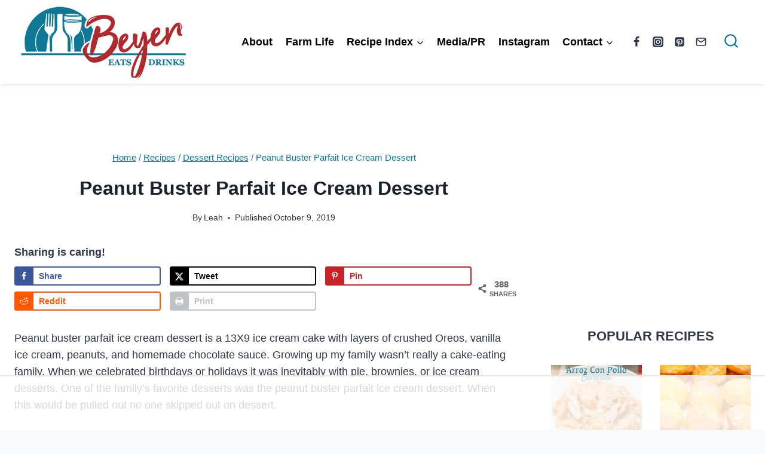

--- FILE ---
content_type: text/html
request_url: https://api.intentiq.com/profiles_engine/ProfilesEngineServlet?at=39&mi=10&dpi=936734067&pt=17&dpn=1&iiqidtype=2&iiqpcid=c947f355-aca6-4233-9c93-5f79426511cc&iiqpciddate=1769320885297&pcid=9219941d-5631-4b29-8fd6-7e518bcb118d&idtype=3&gdpr=0&japs=false&jaesc=0&jafc=0&jaensc=0&jsver=0.33&testGroup=A&source=pbjs&ABTestingConfigurationSource=group&abtg=A&vrref=https%3A%2F%2Fwww.beyerbeware.net
body_size: 53
content:
{"abPercentage":97,"adt":1,"ct":2,"isOptedOut":false,"data":{"eids":[]},"dbsaved":"false","ls":true,"cttl":86400000,"abTestUuid":"g_920b9012-b8ee-417d-b0c0-adfaa2c566cd","tc":9,"sid":-62086530}

--- FILE ---
content_type: text/html; charset=utf-8
request_url: https://www.google.com/recaptcha/api2/aframe
body_size: 247
content:
<!DOCTYPE HTML><html><head><meta http-equiv="content-type" content="text/html; charset=UTF-8"></head><body><script nonce="yNGAm9b-10aJWfznc33FcQ">/** Anti-fraud and anti-abuse applications only. See google.com/recaptcha */ try{var clients={'sodar':'https://pagead2.googlesyndication.com/pagead/sodar?'};window.addEventListener("message",function(a){try{if(a.source===window.parent){var b=JSON.parse(a.data);var c=clients[b['id']];if(c){var d=document.createElement('img');d.src=c+b['params']+'&rc='+(localStorage.getItem("rc::a")?sessionStorage.getItem("rc::b"):"");window.document.body.appendChild(d);sessionStorage.setItem("rc::e",parseInt(sessionStorage.getItem("rc::e")||0)+1);localStorage.setItem("rc::h",'1769320903341');}}}catch(b){}});window.parent.postMessage("_grecaptcha_ready", "*");}catch(b){}</script></body></html>

--- FILE ---
content_type: text/plain
request_url: https://rtb.openx.net/openrtbb/prebidjs
body_size: -224
content:
{"id":"2b80ed1b-b21f-493c-89a3-3d5c318345c9","nbr":0}

--- FILE ---
content_type: text/plain
request_url: https://rtb.openx.net/openrtbb/prebidjs
body_size: -224
content:
{"id":"7999cb53-9354-4474-becf-9ea1b42c8522","nbr":0}

--- FILE ---
content_type: text/plain
request_url: https://rtb.openx.net/openrtbb/prebidjs
body_size: -224
content:
{"id":"a8dc215e-146b-41b9-8bd6-a58695720126","nbr":0}

--- FILE ---
content_type: text/plain
request_url: https://rtb.openx.net/openrtbb/prebidjs
body_size: -224
content:
{"id":"0cfa13c8-662f-43f4-8a30-c836ab7efaad","nbr":0}

--- FILE ---
content_type: text/plain; charset=UTF-8
request_url: https://at.teads.tv/fpc?analytics_tag_id=PUB_17002&tfpvi=&gdpr_consent=&gdpr_status=22&gdpr_reason=220&ccpa_consent=&sv=prebid-v1
body_size: 56
content:
NDE3ZTQ2N2YtOGQ5Yi00MzEzLWI0ZDUtNmQwOWE1MDRjZTYyIzUtMg==

--- FILE ---
content_type: text/plain
request_url: https://rtb.openx.net/openrtbb/prebidjs
body_size: -224
content:
{"id":"610d57ea-2dc2-4c81-9ff5-f2f665636288","nbr":0}

--- FILE ---
content_type: text/plain
request_url: https://rtb.openx.net/openrtbb/prebidjs
body_size: -224
content:
{"id":"ffbe4df2-f843-4ff6-ab56-0b7db4ce16b5","nbr":0}

--- FILE ---
content_type: text/plain
request_url: https://rtb.openx.net/openrtbb/prebidjs
body_size: -224
content:
{"id":"6ce8b55d-d1ab-4459-965a-9b03cacff8cf","nbr":0}

--- FILE ---
content_type: text/plain
request_url: https://rtb.openx.net/openrtbb/prebidjs
body_size: -224
content:
{"id":"9feb6e1d-e6d0-4185-bec5-682cebfa7ae4","nbr":0}

--- FILE ---
content_type: text/plain
request_url: https://rtb.openx.net/openrtbb/prebidjs
body_size: -224
content:
{"id":"617fbee5-3059-487d-b347-72753247f2b7","nbr":0}

--- FILE ---
content_type: text/plain
request_url: https://rtb.openx.net/openrtbb/prebidjs
body_size: -224
content:
{"id":"515b94da-0c3b-410f-b4e0-2be09ef2f4c4","nbr":0}

--- FILE ---
content_type: text/plain
request_url: https://rtb.openx.net/openrtbb/prebidjs
body_size: -224
content:
{"id":"d07a86fc-6392-4d99-b0f7-bc31bfcb40ea","nbr":0}

--- FILE ---
content_type: text/plain
request_url: https://rtb.openx.net/openrtbb/prebidjs
body_size: -224
content:
{"id":"9db3989d-a1bc-4ec1-8635-7b6df2a7cbe0","nbr":0}

--- FILE ---
content_type: text/plain; charset=utf-8
request_url: https://ads.adthrive.com/http-api/cv2
body_size: 3828
content:
{"om":["00xbjwwl","0iyi1awv","0sm4lr19","0z2q3gf2","1","10011/6d6f4081f445bfe6dd30563fe3476ab4","1011_74_18364134","10298ua7afe","10310289136970_462615644","10310289136970_462616255","10310289136970_579599725","10310289136970_594352012","10ua7afe","11142692","11509227","11633448","1185:1610326628","1185:1610326728","11896988","119_6208011","12010080","12010084","12010088","12168663","12169133","12171239","12174278","124843_10","124848_8","124853_8","12952198","1610326628","1610326728","1891/84813","1891/84814","1dynz4oo","1ktgrre1","1oawpqmi","206_547869","206_549410","2132:45327626","2132:45868998","2132:46039823","2307:1ktgrre1","2307:286bn7o6","2307:3np7959d","2307:4etfwvf1","2307:4r4pgt0w","2307:5xwltxyh","2307:74scwdnj","2307:76odrdws","2307:794di3me","2307:7fmk89yf","2307:7xb3th35","2307:875v1cu3","2307:9nex8xyd","2307:a4nw4c6t","2307:a566o9hb","2307:bwp1tpa5","2307:cv0h9mrv","2307:fqeh4hao","2307:g80wmwcu","2307:gdh74n5j","2307:gv7spfm4","2307:hfqgqvcv","2307:innyfbu3","2307:iqdsx7qh","2307:l5o549mu","2307:m6rbrf6z","2307:or0on6yk","2307:pi9dvb89","2307:plth4l1a","2307:r0u09phz","2307:r31xyfp0","2307:r5pphbep","2307:rzs2z5mf","2307:s2ahu2ae","2307:tdv4kmro","2307:u4atmpu4","2307:uqph5v76","2307:xnfnfr4x","2307:xoozeugk","2307:z2zvrgyz","2307:zmciaqa3","23266973","2409_25495_176_CR52092921","2409_25495_176_CR52092923","2409_25495_176_CR52150651","2409_25495_176_CR52153848","2409_25495_176_CR52153849","2409_25495_176_CR52175340","2409_25495_176_CR52178316","2409_25495_176_CR52186411","24598434","24732878","25_nin85bbg","25_oz31jrd0","25_utberk8n","25_yi6qlg3p","2636_103472_T26263647","2662_199916_8153731","2662_255125_8179376","2676:85729759","2676:85987450","2676:86434782","2715_9888_262594","2715_9888_522709","2760:176_CR52186411","2760:176_CR52186412","286bn7o6","29414696","2jjp1phz","2syjv70y","3018/2f28546013fcb73976d44130113cd33a","306_23391296","306_24598434","306_24767234","308_125203_18","32704583","33118520","33603859","33627470","33637455","34182009","3490:CR52092921","3490:CR52092923","3490:CR52175339","3490:CR52175340","3490:CR52178316","3490:CR52212688","34945989","3658_1406006_T26265352","3658_15078_fqeh4hao","3658_15078_l5o549mu","3658_15106_u4atmpu4","3658_155735_plth4l1a","3658_15858_q9frjgsw","3658_15886_5i3ultpz","3658_18008_hswgcqif","3658_203382_z2zvrgyz","3658_22079_mne39gsk","3658_229286_bfwolqbx","3658_645259_T26437155","3658_94590_T26225265","3702_139777_24765527","37cerfai","381513943572","3aptpnuj","3kp5kuh1","3llgx2fg","3np7959d","3swzj6q3","3v2n6fcp","409_225983","409_225990","409_226324","409_226352","409_227223","409_227224","409_227226","409_227227","409_228054","43919985","44023623","44629254","45868998","458901553568","4714_18819_AV447CLUNRFSRGZGSZDVC2","47869802","481703827","485027845327","48629971","48739106","487951","488692","48877490","49123013","4etfwvf1","4n9mre1i","51372410","51372434","522567","533597863","53v6aquw","54035274","54779847","54779856","54779873","5504:203863","5510:cymho2zs","5510:echvksei","5510:ksc9r3vq","5510:ta6sha5k","5510:u4atmpu4","5510:ujl9wsn7","553781814","554841","557_409_220159","557_409_220333","557_409_220343","557_409_220344","557_409_220354","557_409_220368","557_409_228064","557_409_228065","557_409_228348","557_409_228380","558_93_plth4l1a","560_74_18268083","561282405","56635908","56824595","59664270","59780459","59780461","59780474","59856354","5s8wi8hf","60146355","61085224","61900466","61916211","61916223","61916225","61916229","61932925","61932933","620646535425","620646535428","6226508011","6226527055","62278708","627301267","627309156","627309159","62764941","628086965","628153173","628222860","628223277","628360582","628444259","628444349","628444439","628456307","628456310","628456313","628456376","628456382","628456391","628622163","628622166","628622172","628622178","628622241","628622244","628622247","628622250","628683371","628687043","628687157","628687460","628687463","628803013","628841673","629007394","629009180","629167998","629168001","629168010","629168565","629171196","629171202","62946743","62946748","62946757","62976224","63100589","6365_61796_784880274628","6365_61796_790184873203","643476627005","651637461","659216891404","659713728691","65ridjkc","663293679","680_99480_697084445","680_99480_700109389","683738007","683738706","684492634","684493019","690_99485_1610326628","694912939","697084437","697084445","697525780","697525824","697877001","6ejtrnf9","6tj9m7jw","6wclm3on","700109389","700109399","702397981","702423494","704889081","705115263","705115442","705115523","705116521","705117050","705119942","705127202","706320056","70_85661854","725307849769","7354_138543_85809050","74243_74_18364017","74243_74_18364062","74243_74_18364134","74_18364062","74wv3qdx","793303802152","794di3me","7fmk89yf","7vplnmf7","7xb3th35","8152859","8152878","8152879","8154365","8193073","8193078","86434184","86459697","86884702","86925934","86925937","8b5u826e","8orkh93v","9057/0328842c8f1d017570ede5c97267f40d","9057/0da634e56b4dee1eb149a27fcef83898","9057/211d1f0fa71d1a58cabee51f2180e38f","9057/b232bee09e318349723e6bde72381ba0","97_8193073","98xzy0ek","9925w9vu","9krcxphu","9nex8xyd","_P-zIIc5ugE","a3ts2hcp","a4298nw4c6t","a4nw4c6t","a7298wye4jw","a7wye4jw","af9kspoi","axw5pt53","bc5edztw","bfwolqbx","bhcgvwxj","c25t9p0u","cbg18jr6","cd40m5wq","cr-2azmi2ttu9vd","cr-2azmi2ttubwe","cr-9c_u2zj6tzdreuzu","cr-9hxzbqc08jrgv2","cr-Bitc7n_p9iw__vat__49i_k_6v6_h_jce2vm6d_U5356gokm","cr-aav22g0subwj","cr-aavwye1pubwj","cr-aawz3f0wubwj","cr-f6puwm2yu7tf1","cr-flbd4mx4u9vd","cr-flbd4mx4ubwe","cr-u0axeq6vuatj","cr-ucg4ns5ou9vd","cr223-deyy4f4qxeu","cymho2zs","dif1fgsg","dsugp5th","eb9vjo1r","echvksei","edkk1gna","ekocpzhh","f3h9fqou","fcn2zae1","fleb9ndb","fq298eh4hao","fqeh4hao","fso39hpp","funmfj04","g1cx0n31","g749lgab","ggcfqued","gn3plkq1","gv7spfm4","hf298qgqvcv","hffavbt7","hfqgqvcv","hswgcqif","hu52wf5i","i90isgt0","ims4654l","iqdsx7qh","ixtrvado","j39smngx","jd035jgw","k0csqwfi","k2xfz54q","k9298ove2bo","kk5768bd","knoebx5v","l2s786m6","l45j4icj","l4p5cwls","l5298o549mu","l5o549mu","lizgrou8","ll77hviy","lnmgz2zg","m6rbrf6z","mmr74uc4","mnzinbrt","mul4id76","muvxy961","mznp7ktv","n8w0plts","n9ths0wd","ncfr1yiw","ntjn5z55","o2s05iig","o6vx6pv4","okem47bb","owpdp17p","oz31jrd0","p8xeycv0","pi9dvb89","pkydekxi","plth4l1a","ppn03peq","q1kdv2e7","qM1pWMu_Q2s","qt09ii59","quk7w53j","r5pphbep","s2ahu2ae","s4s41bit","s5fkxzb8","t34l2d9w","t7d69r6a","ta6sha5k","ti0s3bz3","u4atmpu4","u7p1kjgp","uc3gjkej","uhebin5g","ujl9wsn7","v705kko8","vdcb5d4i","w04jlltv","w15c67ad","wih2rdv3","wp3sy74c","ws5qkh9j","ww2ziwuk","x61c6oxa","xdaezn6y","xnx5isri","y96tvrmt","yass8yy7","ygwxiaon","yi6qlg3p","z0t9f1cw","z2zvrgyz","zep75yl2","zi298sbjpsl","zisbjpsl","zpm9ltrh","zw6jpag6","zwzjgvpw","7979132","7979135"],"pmp":[],"adomains":["123notices.com","1md.org","about.bugmd.com","acelauncher.com","adameve.com","akusoli.com","allyspin.com","askanexpertonline.com","atomapplications.com","bassbet.com","betsson.gr","biz-zone.co","bizreach.jp","braverx.com","bubbleroom.se","bugmd.com","buydrcleanspray.com","byrna.com","capitaloneshopping.com","clarifion.com","combatironapparel.com","controlcase.com","convertwithwave.com","cotosen.com","countingmypennies.com","cratedb.com","croisieurope.be","cs.money","dallasnews.com","definition.org","derila-ergo.com","dhgate.com","dhs.gov","displate.com","easyprint.app","easyrecipefinder.co","fabpop.net","familynow.club","fla-keys.com","folkaly.com","g123.jp","gameswaka.com","getbugmd.com","getconsumerchoice.com","getcubbie.com","gowavebrowser.co","gowdr.com","gransino.com","grosvenorcasinos.com","guard.io","hero-wars.com","holts.com","instantbuzz.net","itsmanual.com","jackpotcitycasino.com","justanswer.com","justanswer.es","la-date.com","lightinthebox.com","liverrenew.com","local.com","lovehoney.com","lulutox.com","lymphsystemsupport.com","manualsdirectory.org","meccabingo.com","medimops.de","mensdrivingforce.com","millioner.com","miniretornaveis.com","mobiplus.me","myiq.com","national-lottery.co.uk","naturalhealthreports.net","nbliver360.com","nikke-global.com","nordicspirit.co.uk","nuubu.com","onlinemanualspdf.co","original-play.com","outliermodel.com","paperela.com","paradisestays.site","parasiterelief.com","peta.org","photoshelter.com","plannedparenthood.org","playvod-za.com","printeasilyapp.com","printwithwave.com","profitor.com","quicklearnx.com","quickrecipehub.com","rakuten-sec.co.jp","rangeusa.com","refinancegold.com","robocat.com","royalcaribbean.com","saba.com.mx","shift.com","simple.life","spinbara.com","systeme.io","taboola.com","tackenberg.de","temu.com","tenfactorialrocks.com","theoceanac.com","topaipick.com","totaladblock.com","usconcealedcarry.com","vagisil.com","vegashero.com","vegogarden.com","veryfast.io","viewmanuals.com","viewrecipe.net","votervoice.net","vuse.com","wavebrowser.co","wavebrowserpro.com","weareplannedparenthood.org","xiaflex.com","yourchamilia.com"]}

--- FILE ---
content_type: text/plain
request_url: https://rtb.openx.net/openrtbb/prebidjs
body_size: -224
content:
{"id":"edfa769d-8f1c-43d8-9f96-1756dd345fd1","nbr":0}

--- FILE ---
content_type: text/plain
request_url: https://rtb.openx.net/openrtbb/prebidjs
body_size: -224
content:
{"id":"8771fde5-4548-40d6-bbfc-aec0d6aa4bee","nbr":0}

--- FILE ---
content_type: text/plain
request_url: https://rtb.openx.net/openrtbb/prebidjs
body_size: -224
content:
{"id":"9f7eda9e-c207-4751-be4f-396655ce9cca","nbr":0}

--- FILE ---
content_type: text/plain
request_url: https://rtb.openx.net/openrtbb/prebidjs
body_size: -224
content:
{"id":"317eb85c-1376-440f-8bde-941260023a7a","nbr":0}

--- FILE ---
content_type: text/plain
request_url: https://rtb.openx.net/openrtbb/prebidjs
body_size: -84
content:
{"id":"228b6554-706f-4164-90b0-b82fc2d0f2ee","nbr":0}

--- FILE ---
content_type: text/plain
request_url: https://rtb.openx.net/openrtbb/prebidjs
body_size: -224
content:
{"id":"3a3db13a-9d94-4bcd-a1ab-19c067fbebaa","nbr":0}

--- FILE ---
content_type: text/plain
request_url: https://rtb.openx.net/openrtbb/prebidjs
body_size: -224
content:
{"id":"fcb46480-2fb7-4cdd-88ff-ad3cdb798673","nbr":0}